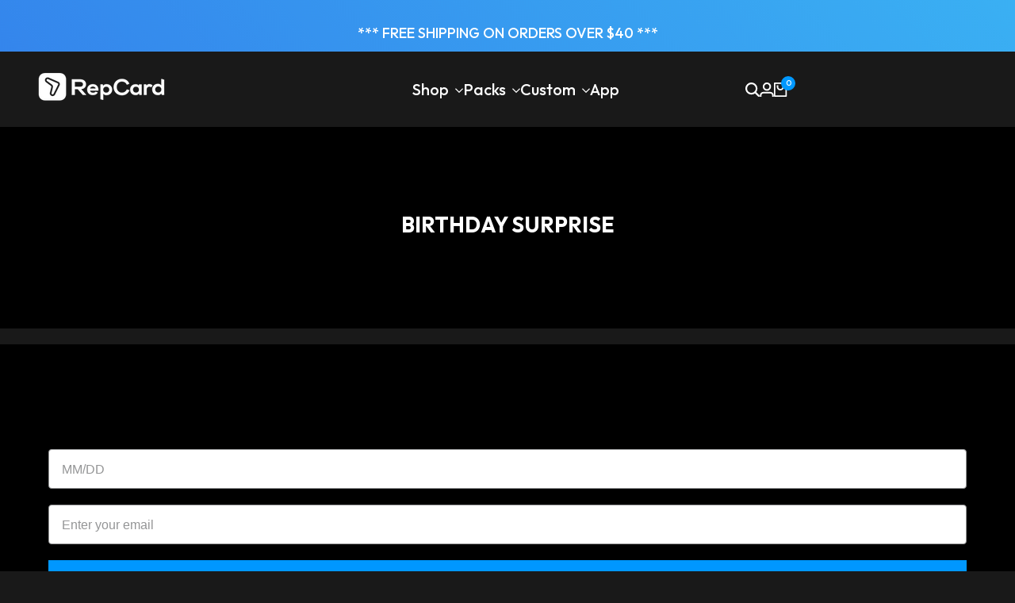

--- FILE ---
content_type: text/css
request_url: https://shop.repcard.com/cdn/shop/t/15/assets/custom.css?v=78465493071500311411728389309
body_size: -235
content:
.hdt-slider__dots.lg\:hdt-hidden.hdt-flex.hdt-justify-center.hdt-align-center{display:none}.repcard-section .hdt-ourstore_img.hdt-oh.hdt-ratio{position:relative;display:inline-block;box-shadow:-20px 20px #007bff;padding:0}.repcard-section .hdt-ourstore_img.hdt-oh.hdt-ratio:after{content:"";position:absolute;top:0;left:0;right:20px;bottom:20px;background-color:#fff;z-index:-1}@media (max-width: 768px){.repcard-section .hdt-ourstore_img.hdt-oh.hdt-ratio{box-shadow:-8px 6px #007bff}}.sales-section .hdt-ourstore_img.hdt-oh.hdt-ratio{position:relative;display:inline-block;box-shadow:10px 10px #007bff;padding:10px}.sales-section .hdt-ourstore_img.hdt-oh.hdt-ratio:after{content:"";position:absolute;top:10px;left:10px;right:0;bottom:0;background-color:#fff;z-index:-1}.individual-teams-section .hdt-col-parent.hdt-col-12.hdt-col-md-6.hdt-col-lg-4{padding:2rem 1.5rem;border:.1rem solid rgb(var(--color-line-border));border-radius:var(--rounded)}.individual-teams-section .hdt-row-flex-12{display:flex;gap:16px}@media (min-width: 768px) and (max-width: 1024px){.individual-teams-section .hdt-row-flex-12{display:flex;gap:16px;flex-wrap:wrap}.individual-teams-section .hdt-col-parent{flex:1;min-width:0}}.hdt-accordion-item summary{position:relative}.question-icon{position:absolute;left:-25px;top:50%;transform:translateY(-50%);display:inline-block;width:20px;height:20px;background-color:#2e90fa;color:#fff;border-radius:50%;text-align:center;line-height:20px;margin-right:8px}@media (max-width: 768px){.question-icon{display:none}}.advantage-section .hdt-icon-container{display:flex;align-items:center}.advantage-section .hdt-icon-box{margin-right:10px;background-color:rgb(var(--color-background2));border:.1rem solid rgb(var(--color-line-border));display:flex;justify-content:center;align-items:center;width:65px;height:60px}
/*# sourceMappingURL=/cdn/shop/t/15/assets/custom.css.map?v=78465493071500311411728389309 */
